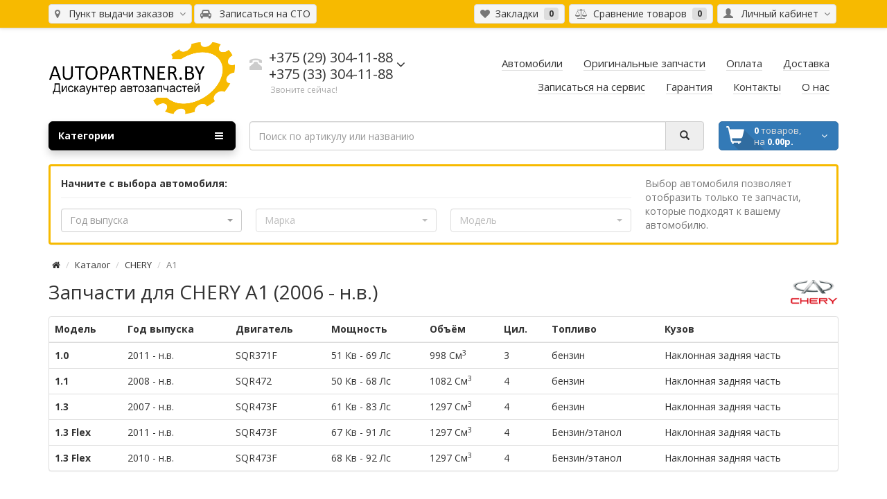

--- FILE ---
content_type: text/html; charset=utf-8
request_url: https://www.autopartner.by/autoparts/chery/a1
body_size: 13204
content:
<!DOCTYPE html>
<html dir="ltr" lang="ru">
<head>
<meta charset="UTF-8" />
<meta http-equiv="X-UA-Compatible" content="IE=edge">
<meta name="viewport" content="width=device-width, initial-scale=1">
<meta name="theme-color" content="#f5f5f5">
<title>Запчасти для CHERY A1 купить в Гомеле, выбор типа двигателя авто</title>
<base href="https://www.autopartner.by/" />
<meta name="description" content="Новые запчасти для CHERY A1 с доставкой в Гомеле" />
<meta name="keywords" content= "Запчасти для CHERY A1, купить автозапчасти CHERY A1" />
<meta property="og:title" content="Запчасти для CHERY A1 купить в Гомеле, выбор типа двигателя авто" />
<meta property="og:description" content="Новые запчасти для CHERY A1 с доставкой в Гомеле" />
<meta property="og:type" content="website" />
<meta property="og:url" content="https://www.autopartner.by/autoparts/chery/a1" />
<meta property="og:image" content="https://www.autopartner.by/image/catalog/photo/LOGO7.png" />
<meta property="og:site_name" content="Autopartner.by" />
<link href="https://www.autopartner.by/image/catalog/favicon.png" rel="icon" />
<!--css/js-->
<link href="catalog/view/theme/coloring/assets/bootstrap/css/bootstrap.min.css" rel="stylesheet" media="screen" />
<link href="catalog/view/theme/coloring/assets/bootstrap/css/bootstrap-checkbox.css" rel="stylesheet" media="screen" />
<link href="catalog/view/theme/coloring/assets/font-awesome-4.6.3/css/font-awesome.min.css" rel="stylesheet" >
<link href="catalog/view/theme/coloring/stylesheet/stylesheet_Yellow.css" rel="stylesheet">
<link href="catalog/view/javascript/scrollbar/mCustomScrollbar.css" type="text/css" rel="stylesheet" media="screen" />
<link href="catalog/view/theme/default/stylesheet/autoparts.css" type="text/css" rel="stylesheet" media="screen" />
<link href="catalog/view/javascript/bootstrap/css/bootstrap-select.css" type="text/css" rel="stylesheet" media="screen" />
<link href="catalog/view/theme/default/stylesheet/sdek.css" type="text/css" rel="stylesheet" media="screen" />
<script src="catalog/view/javascript/jquery/jquery-2.1.1.min.js" type="text/javascript"></script>
<script src="catalog/view/theme/coloring/assets/bootstrap/js/bootstrap.min.js" type="text/javascript"></script>
<script src="catalog/view/theme/coloring/assets/jquery.dotdotdot.min.js" type="text/javascript"></script>
<script src="catalog/view/javascript/widjet/widjet.js" id="ISDEKscript" type="text/javascript" charset="utf-8"></script>
<script src="catalog/view/javascript/scrollbar/mCustomScrollbar.min.js" type="text/javascript"></script>
<script src="catalog/view/javascript/jquery/jquery.history.js" type="text/javascript"></script>
<script src="catalog/view/javascript/autoparts/autoparts.js?v=1.0.24" type="text/javascript"></script>
<script src="catalog/view/javascript/bootstrap/js/bootstrap-select.js" type="text/javascript"></script>
<script src="catalog/view/javascript/autoparts/carsfilter.js" type="text/javascript"></script>
<script src="//api-maps.yandex.ru/2.1/?lang=ru_RU&ns=cdekymap" type="text/javascript"></script>
<script src="catalog/view/javascript/sdek.js" type="text/javascript"></script>
<script src="catalog/view/javascript/jquery/jquery.inputmask.bundle.min.js" type="text/javascript"></script>
<script src="catalog/view/theme/coloring/assets/common.js" type="text/javascript"></script>
<style type="text/css">
.stickers-box .s-special{background:#07db00;color:#ffffff}
.stickers-box .s-special:after{border-left-color: #07db00;}
	
</style>

  <style>
#top-links ul li sup {
    font-family: "Arial", "Helvetica", sans-serif;
    background-color: #e16e6e;
    -moz-box-shadow: inset 0 0 0 2px rgba(255, 255, 255, 0.35);
    -webkit-box-shadow: inset 0 0 0 2px rgba(255, 255, 255, 0.35);
    box-shadow: inset 0 0 0 2px rgba(255, 255, 255, 0.35);
    display: inline-block;
    min-width: 11px;
    height: 11px;
    line-height: 11px;
    margin-bottom: 5px;
    z-index: 2;
    font-weight: 700;
    color: #fff;
    font-size: 10px;
    text-shadow: 1px 1px 0px rgba(0, 0, 0, 0.196);
    padding: 1px;
    text-align: center;
    -webkit-border-radius: 50em;
    -moz-border-radius: 50em;
    -khtml-border-radius: 50em;
    border-radius: 50em;
}
</style>
			
</head>
<body class="autoparts-main ">

			<section class="calltoaction-section-3" id="slidebox">
				<div class="container">
					<div class="row contact_us">
						<div class="col-md-4 hidden-xs hidden-sm">  
															<img src="https://www.autopartner.by/image/catalog/photo/LOGO7.png" alt="Autopartner.by" class="img-responsive">
													</div>
						<div class="col-md-2 col-xs-12 col-sm-6 text-center"><span class="mts">+375 (33) 304-11-88</span></div>
						<div class="col-md-2 col-xs-12 col-sm-6 text-center hidden-xs"><span class="velcom">+375 (29) 304-11-88</span></div>
						<div class="col-md-2 text-center hidden-xs hidden-sm"><span class="skype">Autopartner.by</span></div>
						<div class="col-md-2 text-center hidden-xs hidden-sm"><span class="mail"><a href="mailto:epi24@yandex.ru" rel="nofollow">epi24@yandex.ru</a></span></div>
					</div>
				</div>
			</section>
<header>
	<div id="top">
		<div class="container text-center text-right-md" >
			<div class="pull-left">
				<div class="inline-block">
					<form action="https://www.autopartner.by/index.php?route=common/location/location" method="post" enctype="multipart/form-data" id="location">
  <div class="btn-group">
    <button class="btn dropdown-toggle" data-toggle="dropdown">
        <i class="fa fa-map-marker icon" ></i>
                    <span class="hidden-xs hidden-sm">&nbsp;&nbsp;Пункт выдачи заказов&nbsp;</span>&nbsp;<span class="fa fa fa-angle-down caretalt"></span>
            </button>
    <ul class="dropdown-menu">
                                    <li><a class="location-select" href="#" data-id="1">&nbsp;&nbsp;Гомель, ул. Б. Хмельницкого 59</a></li>
                                              <li><a class="location-select" href="#" data-id="2">&nbsp;&nbsp;Гомель, ул. Героев Подпольщиков 18 (павильон 10п)</a></li>
                                              <li><a class="location-select" href="#" data-id="3">&nbsp;&nbsp;Минск, ул. Петра Мстиславца 18</a></li>
                      </ul>
  </div>
  <input type="hidden" name="location_id" value="" />
  <input type="hidden" name="redirect" value="https://www.autopartner.by/index.php?route=autoparts/main" />
</form>
				</div>
				<div class="inline-block">
									</div>
				<div class="inline-block">
									</div>
                <div class="inline-block">
                    <button class="btn dropdown-toggle" type="button" onclick="showModal('index.php?route=autoparts/service', 'addService');">
                        <i class="fa fa-car icon"></i> &nbsp;
                        <span class="hidden-xs">Записаться на</span> СТО
                    </button>
                </div>
			</div>
			<div class="pull-right">
				<div class="btn-group">
					<button type="button" class="btn dropdown-toggle" data-toggle="dropdown">
						<i class="glyphicon glyphicon-user icon"></i>
												<span class="hidden-sm hidden-xs">&nbsp;&nbsp;Личный кабинет&nbsp;</span>
												<span class="fa fa fa-angle-down caretalt"></span>
					</button>	
					<ul class="dropdown-menu pull-right">
												<li>
							<form action="/login"  method="post" class="form">
								<div class="form-group required">  
																			<input type="text" name="email" placeholder="Email" class="form-control" />
										<input type="hidden" name="telephone" value="" />
																	</div>
								<div class="form-group required">
									<input type="password" name="password" placeholder="Пароль" class="form-control" />
								</div>								
								<button type="submit" class="btn btn-danger"><i class="fa fa-key"></i> Войти</button>
							</form>
						</li>
						<li class="divider"></li>
						<li><a href="https://www.autopartner.by/forgot-password"><i class="fa fa-info-circle fa-fw dropdown-menu-icon"></i>&nbsp;&nbsp;Забыли пароль?</a></li>
						<li><a href="https://www.autopartner.by/simpleregister"><i class="fa fa-pencil fa-fw dropdown-menu-icon"></i>&nbsp;&nbsp;Регистрация</a></li>
											</ul>
				</div>
			</div>
						<div class="btn-group">
				<a class="btn" href="https://www.autopartner.by/wishlist" id="wishlist-total"><i class="fa fa-heart icon"></i><span class="hidden-xs hidden-sm">&nbsp;&nbsp;Закладки&nbsp;</span>&nbsp;<span class="badge">0</span></a>
			</div>
			<div class="btn-group">
				<a class="btn" href="https://www.autopartner.by/compare-products" id="compare-total"><i class="fa fa-balance-scale icon"></i><span class="hidden-xs hidden-sm">&nbsp;&nbsp;Сравнение товаров&nbsp;</span>&nbsp;<span class="badge">0</span></a>
			</div>
		</div>
	</div>
	<div class="container">
		<div class="row logo-line">
			<div class="col-sm-12 col-md-3">
				<div id="logo">
																		<a href="https://www.autopartner.by/"><img src="https://www.autopartner.by/image/catalog/photo/LOGO7.png" title="Autopartner.by" alt="Autopartner.by" class="img-responsive" /></a>
															</div>
			</div>
			<div class="col-sm-12 col-md-3 text-center text-left-md">
								<div id="phone">
					<div class="phone">
						<span data-toggle="dropdown"  class="main-phone">
							<i class="glyphicon glyphicon-phone-alt icon"></i>&nbsp;
							<span>
																<span class="two-small-phones">
									+375 (29) 304-11-88<br>
									+375 (33) 304-11-88								</span>
															</span>
														<span class="fa fa fa-angle-down caretalt"></span>
													</span>
												<ul class="dropdown-menu allcontacts">
															<li><a class="btn-callback" onclick="callback();"><i class="fa fa-share"></i>&nbsp;&nbsp;Обратный звонок</a></li>
																					<li class="divider"></li>
																																			<li>
								<div class="schedule">
									<i class="fa fa-clock-o fu"></i>&nbsp;
									с 9:00 до 18:00								</div>
							</li>
							<li class="divider"></li>
														<li>
																
															</li>
														
						</ul>
											</div>
											<br>
						<span class="hint">Звоните сейчас!</span>
									</div>
							</div>
			<div class="col-sm-12 col-md-6 text-center text-right-md">
				<div id="header-menu">
												<a class="btn" href="https://cars.autopartner.by"><span>Автомобили</span></a>
								<a class="btn" href="/laximo"><span>Оригинальные запчасти</span></a>
								<a class="btn" href="/oplata"><span>Оплата</span></a>
								<a class="btn" href="/delivery"><span>Доставка</span></a>
								<a class="btn" href="javascript:showModal('index.php?route=autoparts/service', 'addService')"><span>Записаться на сервис</span></a>
								<a class="btn" href="/garantija"><span>Гарантия</span></a>
								<a class="btn" href="/contact-us"><span>Контакты</span></a>
								<a class="btn" href="/about_us"><span>О нас</span></a>
												</div>
			</div>
		</div>

              
	</div>
	<div class="container">
		<div class="row menu-line">
			<div class="col-sm-12 col-md-7 col-md-push-3 search-box">
            	            <link rel="stylesheet" type="text/css" href="catalog/view/theme/default/stylesheet/live_search.css" />
				<script type="text/javascript">
					var live_search = {selector: '#search', text_no_matches: 'Нет товаров, которые соответствуют критериям поиска.', height: '60px', delay: 1000};
					var timer;
					$(document).ready(function() {
						var html = '<div id="live-search"><ul></ul><div class="result-text"></div></div>';
						$(live_search.selector).after(html);
						$('#search input[name=\'search\']').autocomplete({
							source: function(request, response) {
								if ($(live_search.selector + ' input[type=\'text\']').val() == '') {
								 $('#live-search').css('display','none');
								}
								else{
								 var html = '';
								 html += '<li style="text-align:center;height:10px;">';
								 html += '<img class="loading" src="catalog/view/theme/default/image/loading.gif" />';
								 html += '</li>';
								 $('#live-search ul').html(html);
								 $('#live-search').css('display','block');
								}
								var filter_name = $(live_search.selector + ' input[type=\'text\']').val();

								clearTimeout(timer);
								timer = setTimeout(function(){
								  if (filter_name.length>0){
									  $.ajax({
										  url: 'index.php?route=product/live_search&filter_name=' +  filter_name,
										  dataType: 'json',
										  beforeSend: function() {
											  if(filter_name.length < 3) return false;
										  },
										  success: function(result) {
											  var products = result.products;
											  $('#live-search ul li').remove();
											  $('.result-text').html('');
											  if (!$.isEmptyObject(products)) {
												  var show_price = 1;
												  var show_description = 1;
												  $('.result-text').html('<span class="">Всего найдено товаров (' + result.total + ')</span>');
												  $.each(products, function(index,product) {
													  var html = '';													
													  html += '<li><a href="' + product.url + '" title="' + product.name + '">';
													  html += '<div class="product-image"><img alt="' + product.name + '" src="' + product.image + '"></div>';
													  html += '<div class="product-name">' + product.name + '<p>' + product.extra_info + '</p></div>';
													  if(show_price){
														  html += '<div class="product-price"><span class="price">' + product.price + '</span></div>';
													  }
													  html += '</a></li>';
													  $('#live-search ul').append(html);
												  });												
												  $('#live-search ul li').css('height',live_search.height);
												  $('#live-search').css('display','block');
											  } else {
												  $('#live-search').css('display','none');
											  }											
											  return false;
										  }
									  });
								  }	
								}, live_search.delay);
							},
							select: function(product) {
								$('input[name=\'search\']').val(product.name);
							},							
						});

						$(document).bind("mouseup touchend", function(e){
							var container = $('#live-search');
							if (!container.is(e.target) && container.has(e.target).length === 0) container.hide();
						});
					});
				</script>
			            
<div id="search" class="input-group">	
	<input type="text" name="search" value="" placeholder="Поиск по артикулу или названию" class="form-control" />
	<div class="input-group-btn">
		<button type="button" class="btn" id="search-button">
			<i class="glyphicon glyphicon-search"></i>
		</button>
	</div>
</div>

</div>
			<div class="col-sm-6 col-sm-push-6 col-md-2 col-md-push-3 cart-box"><div id="cart" class="btn-group btn-block">
   <button type="button"  data-toggle="modal" data-target="#modal-cart" data-loading-text="Загрузка..." class="btn btn-primary btn-block dropdown-toggle">
		<i class="fa fa-angle-down"></i>
		<span id="cart-total"><span class="products"><b>0</b> товаров, </span><span class="prices">на <b>0.00р.</b></span></span>
	</button>
	<div id="modal-cart" class="modal fade">
	  <div class="modal-dialog">
	    <div class="modal-content">
	      <div class="modal-header">
	        <button type="button" class="close" data-dismiss="modal">&times;</button>
	        <h4 class="modal-title">
	          <span class="fa fa-shopping-basket fa-fw"></span>&nbsp;&nbsp;Корзина покупок	        </h4>
	      </div>
	      <div class="modal-body">
										<div class="text-center" style="padding: 30px 0">Ваша корзина пуста!</div>
					<div class="cartMask white"><div><div><i class="fa fa-circle-o-notch fa-spin fa-2x fa-fw"></i></div></div></div>
										
	      </div>
	      <div class="modal-footer">
	        <div class="row">
	          <div class="col-sm-4 btn-col-1">
	            <a class="btn btn-default btn-block" data-dismiss="modal">Продолжить покупки</a>
	          </div>
	          <div class="col-sm-4 btn-col-2">
							  </div>
	          <div class="col-sm-4 btn-col-3">
				<a href="https://www.autopartner.by/simplecheckout" class="btn btn-block btn-danger">Оформить заказ</a>
			  </div>
	        </div>
	      </div>
	    </div>
	  </div>
	</div>

</div>
<script>
	$(document).ready(function () {
		$('body').append($('#modal-cart'));
	});
	$('#modal-cart').on('hidden.bs.modal', function (e) {
		$(this).find('.alert').remove();
	})
</script></div>
			<div class="col-sm-6 col-sm-pull-6 col-md-3 col-md-pull-9 menu-box">
								<nav id="menu" class="btn-group btn-block">
				
					<button type="button" class="btn btn-menu btn-block dropdown-toggle"  data-toggle="dropdown" >
						<i class="fa fa-bars"></i>
						Категории					</button>
					<ul id="menu-list" class="dropdown-menu">
																								<li>
							<a href="/autoparts">
																								<span class="">Каталог запчастей</span>
							</a>
						</li>
																								<li>
							<a href="/laximo">
																								<span class="">Оригинальный каталог</span>
							</a>
						</li>
																								<li>
							<a href="/zapros-po-vin">
																								<span class="">Запрос по VIN</span>
							</a>
						</li>
																								<li>
							<a href="/avtozapchasti-bu">
																								<span class="">Автозапчасти Б/У</span>
							</a>
						</li>
																							
																		<li class="">
							<span class="toggle-child">
								<i class="fa fa-plus plus"></i>
								<i class="fa fa-minus minus"></i>
							</span>
							<a class="with-child">
								<i class="fa fa-angle-right arrow"></i>								
								
																								
								
								Масла, смазки и жидкости								<span class="mobilink hidden-lg hidden-md" onclick="location.href='https://www.autopartner.by/masla-zhidkosti'" ></span>
							</a>
																																													<div class="child-box box-col-1">
								<div class="row">
																								<div class="col-md-12">
									<div class="child-box-cell">
										<div class="h5">
																				<a href="https://www.autopartner.by/masla-zhidkosti/elektrolit" class="">
										
																														
										<span class="livel-down hidden-md hidden-lg">&#8627;</span>Электролит</a></div>
																			</div>
								</div>
																																		<div class="col-md-12">
									<div class="child-box-cell">
										<div class="h5">
																				<span class="toggle-child2">
											<i class="fa fa-plus plus"></i>
											<i class="fa fa-minus minus"></i>
										</span>
																				<a href="https://www.autopartner.by/masla-zhidkosti/motornoe-maslo" class="">
										
																														
										<span class="livel-down hidden-md hidden-lg">&#8627;</span>Моторное масло</a></div>
																			</div>
								</div>
																																		<div class="col-md-12">
									<div class="child-box-cell">
										<div class="h5">
																				<a href="https://www.autopartner.by/masla-zhidkosti/transmissionnye-masla" class="">
										
																														
										<span class="livel-down hidden-md hidden-lg">&#8627;</span>Трансмиссионные масла</a></div>
																			</div>
								</div>
																																		<div class="col-md-12">
									<div class="child-box-cell">
										<div class="h5">
																				<a href="https://www.autopartner.by/masla-zhidkosti/antifrizy" class="">
										
																														
										<span class="livel-down hidden-md hidden-lg">&#8627;</span>Антифризы</a></div>
																			</div>
								</div>
																																		<div class="col-md-12">
									<div class="child-box-cell">
										<div class="h5">
																				<a href="https://www.autopartner.by/masla-zhidkosti/tormoznye-zhidkosti" class="">
										
																														
										<span class="livel-down hidden-md hidden-lg">&#8627;</span>Тормозные жидкости</a></div>
																			</div>
								</div>
																																		<div class="col-md-12">
									<div class="child-box-cell">
										<div class="h5">
																				<a href="https://www.autopartner.by/masla-zhidkosti/zhidkij-kljuch" class="">
										
																														
										<span class="livel-down hidden-md hidden-lg">&#8627;</span>Жидкий ключ</a></div>
																			</div>
								</div>
																																		<div class="col-md-12">
									<div class="child-box-cell">
										<div class="h5">
																				<a href="https://www.autopartner.by/masla-zhidkosti/smazki" class="">
										
																														
										<span class="livel-down hidden-md hidden-lg">&#8627;</span>Смазки</a></div>
																			</div>
								</div>
																																		<div class="col-md-12">
									<div class="child-box-cell">
										<div class="h5">
																				<a href="https://www.autopartner.by/masla-zhidkosti/masla-dlya-2-i-4-taktnyh" class="">
										
																														
										<span class="livel-down hidden-md hidden-lg">&#8627;</span>Масла для 2- и 4-тактных двигателей</a></div>
																			</div>
								</div>
																																		<div class="col-md-12">
									<div class="child-box-cell">
										<div class="h5">
																				<a href="https://www.autopartner.by/masla-zhidkosti/voda-distillirovannaja" class="">
										
																														
										<span class="livel-down hidden-md hidden-lg">&#8627;</span>Вода дистиллированная</a></div>
																			</div>
								</div>
																																		<div class="col-md-12">
									<div class="child-box-cell">
										<div class="h5">
																				<a href="https://www.autopartner.by/masla-zhidkosti/komplekty-dlja-zameny-masla-akkp" class="">
										
																														
										<span class="livel-down hidden-md hidden-lg">&#8627;</span>Комплекты для замены масла АКПП</a></div>
																			</div>
								</div>
																																		<div class="col-md-12">
									<div class="child-box-cell">
										<div class="h5">
																				<a href="https://www.autopartner.by/masla-zhidkosti/tormoznye-i-gidravlicheskie-zhidkosti" class="">
										
																														
										<span class="livel-down hidden-md hidden-lg">&#8627;</span>Гидравлические жидкости</a></div>
																			</div>
								</div>
																																		<div class="col-md-12">
									<div class="child-box-cell">
										<div class="h5">
																				<a href="https://www.autopartner.by/masla-zhidkosti/industrialnye-masla" class="">
										
																														
										<span class="livel-down hidden-md hidden-lg">&#8627;</span>Индустриальные масла</a></div>
																			</div>
								</div>
																																		</div>
								<div class="see-all-categories hidden-xs hidden-sm">
									<a href="https://www.autopartner.by/masla-zhidkosti">Смотреть Все&nbsp;Масла, смазки и жидкости</a>
								</div>
							</div>
						</li>
																								<li class="">
							<span class="toggle-child">
								<i class="fa fa-plus plus"></i>
								<i class="fa fa-minus minus"></i>
							</span>
							<a class="with-child">
								<i class="fa fa-angle-right arrow"></i>								
								
																								
								
								Автохимия и присадки								<span class="mobilink hidden-lg hidden-md" onclick="location.href='https://www.autopartner.by/avtohimiya'" ></span>
							</a>
																																													<div class="child-box box-col-1">
								<div class="row">
																								<div class="col-md-12">
									<div class="child-box-cell">
										<div class="h5">
																				<a href="https://www.autopartner.by/avtohimiya/sredstva-lichnoj-gigieny" class="">
										
																														
										<span class="livel-down hidden-md hidden-lg">&#8627;</span>Средства личной гигиены</a></div>
																			</div>
								</div>
																																		<div class="col-md-12">
									<div class="child-box-cell">
										<div class="h5">
																				<a href="https://www.autopartner.by/avtohimiya/avtohimiya-1" class="">
										
																														
										<span class="livel-down hidden-md hidden-lg">&#8627;</span>Автокосметика</a></div>
																			</div>
								</div>
																																		<div class="col-md-12">
									<div class="child-box-cell">
										<div class="h5">
																				<a href="https://www.autopartner.by/avtohimiya/avtoximija" class="">
										
																														
										<span class="livel-down hidden-md hidden-lg">&#8627;</span>Автохимия</a></div>
																			</div>
								</div>
																																		<div class="col-md-12">
									<div class="child-box-cell">
										<div class="h5">
																				<a href="https://www.autopartner.by/avtohimiya/prisadki-v-masla" class="">
										
																														
										<span class="livel-down hidden-md hidden-lg">&#8627;</span>Присадки</a></div>
																			</div>
								</div>
																																		<div class="col-md-12">
									<div class="child-box-cell">
										<div class="h5">
																				<a href="https://www.autopartner.by/avtohimiya/klej" class="">
										
																														
										<span class="livel-down hidden-md hidden-lg">&#8627;</span> Клеящие материалы</a></div>
																			</div>
								</div>
																																		<div class="col-md-12">
									<div class="child-box-cell">
										<div class="h5">
																				<a href="https://www.autopartner.by/avtohimiya/germetik-auto" class="">
										
																														
										<span class="livel-down hidden-md hidden-lg">&#8627;</span>Герметик автомобильный</a></div>
																			</div>
								</div>
																																		<div class="col-md-12">
									<div class="child-box-cell">
										<div class="h5">
																				<a href="https://www.autopartner.by/avtohimiya/stekloomyvatel" class="">
										
																														
										<span class="livel-down hidden-md hidden-lg">&#8627;</span>Стеклоомыватель</a></div>
																			</div>
								</div>
																																		<div class="col-md-12">
									<div class="child-box-cell">
										<div class="h5">
																				<a href="https://www.autopartner.by/avtohimiya/emali-i-kraski-aerozolnye" class="">
										
																														
										<span class="livel-down hidden-md hidden-lg">&#8627;</span>Эмали и краски аэрозольные</a></div>
																			</div>
								</div>
																																		<div class="col-md-12">
									<div class="child-box-cell">
										<div class="h5">
																				<a href="https://www.autopartner.by/avtohimiya/salfetki-mikrofibry" class="">
										
																														
										<span class="livel-down hidden-md hidden-lg">&#8627;</span>Салфетки, микрофибры</a></div>
																			</div>
								</div>
																																		<div class="col-md-12">
									<div class="child-box-cell">
										<div class="h5">
																				<a href="https://www.autopartner.by/avtohimiya/shpatlevki-avtomobilnye" class="">
										
																														
										<span class="livel-down hidden-md hidden-lg">&#8627;</span>Материалы для кузовного ремонта</a></div>
																			</div>
								</div>
																																		<div class="col-md-12">
									<div class="child-box-cell">
										<div class="h5">
																				<a href="https://www.autopartner.by/avtohimiya/poliroli" class="">
										
																														
										<span class="livel-down hidden-md hidden-lg">&#8627;</span>Полироли</a></div>
																			</div>
								</div>
																																		<div class="col-md-12">
									<div class="child-box-cell">
										<div class="h5">
																				<a href="https://www.autopartner.by/avtohimiya/aromatizatory" class="">
										
																														
										<span class="livel-down hidden-md hidden-lg">&#8627;</span>Ароматизаторы</a></div>
																			</div>
								</div>
																																		<div class="col-md-12">
									<div class="child-box-cell">
										<div class="h5">
																				<a href="https://www.autopartner.by/avtohimiya/promyvka-maslosistemy-dvs" class="">
										
																														
										<span class="livel-down hidden-md hidden-lg">&#8627;</span>Промывка маслосистемы ДВС</a></div>
																			</div>
								</div>
																																		</div>
								<div class="see-all-categories hidden-xs hidden-sm">
									<a href="https://www.autopartner.by/avtohimiya">Смотреть Все&nbsp;Автохимия и присадки</a>
								</div>
							</div>
						</li>
																								<li class="">
							<span class="toggle-child">
								<i class="fa fa-plus plus"></i>
								<i class="fa fa-minus minus"></i>
							</span>
							<a class="with-child">
								<i class="fa fa-angle-right arrow"></i>								
								
																								
								
								Автосвет								<span class="mobilink hidden-lg hidden-md" onclick="location.href='https://www.autopartner.by/avtosvet'" ></span>
							</a>
																																													<div class="child-box box-col-1">
								<div class="row">
																								<div class="col-md-12">
									<div class="child-box-cell">
										<div class="h5">
																				<a href="https://www.autopartner.by/avtosvet/katalog-lamp" class="">
										
																														
										<span class="livel-down hidden-md hidden-lg">&#8627;</span>Каталог ламп</a></div>
																			</div>
								</div>
																																		<div class="col-md-12">
									<div class="child-box-cell">
										<div class="h5">
																				<a href="https://www.autopartner.by/avtosvet/galogennye-lampy-i-lampy-nakalivanija-osnovnogo-sveta" class="">
										
																														
										<span class="livel-down hidden-md hidden-lg">&#8627;</span>Галогенные лампы и лампы накаливания основного света</a></div>
																			</div>
								</div>
																																		</div>
								<div class="see-all-categories hidden-xs hidden-sm">
									<a href="https://www.autopartner.by/avtosvet">Смотреть Все&nbsp;Автосвет</a>
								</div>
							</div>
						</li>
																								<li class="">
							<span class="toggle-child">
								<i class="fa fa-plus plus"></i>
								<i class="fa fa-minus minus"></i>
							</span>
							<a class="with-child">
								<i class="fa fa-angle-right arrow"></i>								
								
																								
								
								Шины и диски								<span class="mobilink hidden-lg hidden-md" onclick="location.href='https://www.autopartner.by/shiny'" ></span>
							</a>
																																													<div class="child-box box-col-1">
								<div class="row">
																								<div class="col-md-12">
									<div class="child-box-cell">
										<div class="h5">
																				<a href="https://www.autopartner.by/shiny/ventili-kolpachki-zolotniki" class="">
										
																														
										<span class="livel-down hidden-md hidden-lg">&#8627;</span>Вентили и колпачки</a></div>
																			</div>
								</div>
																																		<div class="col-md-12">
									<div class="child-box-cell">
										<div class="h5">
																				<a href="https://www.autopartner.by/shiny/shiny2" class="">
										
																														
										<span class="livel-down hidden-md hidden-lg">&#8627;</span>Шины</a></div>
																			</div>
								</div>
																																		<div class="col-md-12">
									<div class="child-box-cell">
										<div class="h5">
																				<a href="https://www.autopartner.by/shiny/kolpaki-kolesnye" class="">
										
																														
										<span class="livel-down hidden-md hidden-lg">&#8627;</span>Колпаки колесные</a></div>
																			</div>
								</div>
																																		</div>
								<div class="see-all-categories hidden-xs hidden-sm">
									<a href="https://www.autopartner.by/shiny">Смотреть Все&nbsp;Шины и диски</a>
								</div>
							</div>
						</li>
																								<li><a href="https://www.autopartner.by/akkumulyatory">

																		
						Аккумуляторы</a></li>
																								<li class="">
							<span class="toggle-child">
								<i class="fa fa-plus plus"></i>
								<i class="fa fa-minus minus"></i>
							</span>
							<a class="with-child">
								<i class="fa fa-angle-right arrow"></i>								
								
																								
								
								Инструмент и оборудование								<span class="mobilink hidden-lg hidden-md" onclick="location.href='https://www.autopartner.by/instrument'" ></span>
							</a>
																																													<div class="child-box box-col-1">
								<div class="row">
																								<div class="col-md-12">
									<div class="child-box-cell">
										<div class="h5">
																				<span class="toggle-child2">
											<i class="fa fa-plus plus"></i>
											<i class="fa fa-minus minus"></i>
										</span>
																				<a href="https://www.autopartner.by/instrument/ruchnoj-instrument-i-osnastka" class="">
										
																														
										<span class="livel-down hidden-md hidden-lg">&#8627;</span>Ручной инструмент и оснастка</a></div>
																			</div>
								</div>
																																		<div class="col-md-12">
									<div class="child-box-cell">
										<div class="h5">
																				<span class="toggle-child2">
											<i class="fa fa-plus plus"></i>
											<i class="fa fa-minus minus"></i>
										</span>
																				<a href="https://www.autopartner.by/instrument/spetsialnyj-instrument" class="">
										
																														
										<span class="livel-down hidden-md hidden-lg">&#8627;</span>Специальный инструмент</a></div>
																			</div>
								</div>
																																		<div class="col-md-12">
									<div class="child-box-cell">
										<div class="h5">
																				<span class="toggle-child2">
											<i class="fa fa-plus plus"></i>
											<i class="fa fa-minus minus"></i>
										</span>
																				<a href="https://www.autopartner.by/instrument/oborudovanie-dlja-sto." class="">
										
																														
										<span class="livel-down hidden-md hidden-lg">&#8627;</span>Оборудование для СТО</a></div>
																			</div>
								</div>
																																		<div class="col-md-12">
									<div class="child-box-cell">
										<div class="h5">
																				<span class="toggle-child2">
											<i class="fa fa-plus plus"></i>
											<i class="fa fa-minus minus"></i>
										</span>
																				<a href="https://www.autopartner.by/instrument/izmeritelnyj-instrument" class="">
										
																														
										<span class="livel-down hidden-md hidden-lg">&#8627;</span>Измерительный инструмент</a></div>
																			</div>
								</div>
																																		<div class="col-md-12">
									<div class="child-box-cell">
										<div class="h5">
																				<span class="toggle-child2">
											<i class="fa fa-plus plus"></i>
											<i class="fa fa-minus minus"></i>
										</span>
																				<a href="https://www.autopartner.by/instrument/svarochnoe-oborudovanie-i-materialy" class="">
										
																														
										<span class="livel-down hidden-md hidden-lg">&#8627;</span>Сварочное оборудование и материалы</a></div>
																			</div>
								</div>
																																		<div class="col-md-12">
									<div class="child-box-cell">
										<div class="h5">
																				<a href="https://www.autopartner.by/instrument/gorelki-gazovye" class="">
										
																														
										<span class="livel-down hidden-md hidden-lg">&#8627;</span>Газовые горелки</a></div>
																			</div>
								</div>
																																		<div class="col-md-12">
									<div class="child-box-cell">
										<div class="h5">
																				<a href="https://www.autopartner.by/instrument/pajalnye-lampy" class="">
										
																														
										<span class="livel-down hidden-md hidden-lg">&#8627;</span>Паяльные лампы</a></div>
																			</div>
								</div>
																																		<div class="col-md-12">
									<div class="child-box-cell">
										<div class="h5">
																				<span class="toggle-child2">
											<i class="fa fa-plus plus"></i>
											<i class="fa fa-minus minus"></i>
										</span>
																				<a href="https://www.autopartner.by/instrument/pnevmoinstrument" class="">
										
																														
										<span class="livel-down hidden-md hidden-lg">&#8627;</span>Пневмоинструмент</a></div>
																			</div>
								</div>
																																		<div class="col-md-12">
									<div class="child-box-cell">
										<div class="h5">
																				<span class="toggle-child2">
											<i class="fa fa-plus plus"></i>
											<i class="fa fa-minus minus"></i>
										</span>
																				<a href="https://www.autopartner.by/instrument/elektroinstrument" class="">
										
																														
										<span class="livel-down hidden-md hidden-lg">&#8627;</span>Электроинструмент</a></div>
																			</div>
								</div>
																																		<div class="col-md-12">
									<div class="child-box-cell">
										<div class="h5">
																				<span class="toggle-child2">
											<i class="fa fa-plus plus"></i>
											<i class="fa fa-minus minus"></i>
										</span>
																				<a href="https://www.autopartner.by/instrument/shinomontazhnoe-oborudovanie-i-materialy" class="">
										
																														
										<span class="livel-down hidden-md hidden-lg">&#8627;</span>Шиномонтажное оборудование и материалы</a></div>
																			</div>
								</div>
																																		<div class="col-md-12">
									<div class="child-box-cell">
										<div class="h5">
																				<span class="toggle-child2">
											<i class="fa fa-plus plus"></i>
											<i class="fa fa-minus minus"></i>
										</span>
																				<a href="https://www.autopartner.by/instrument/xranenie-instrumenta-i-mebel" class="">
										
																														
										<span class="livel-down hidden-md hidden-lg">&#8627;</span>Хранение инструмента и мебель</a></div>
																			</div>
								</div>
																																		<div class="col-md-12">
									<div class="child-box-cell">
										<div class="h5">
																				<span class="toggle-child2">
											<i class="fa fa-plus plus"></i>
											<i class="fa fa-minus minus"></i>
										</span>
																				<a href="https://www.autopartner.by/instrument/podjemnoe-oborudovanie" class="">
										
																														
										<span class="livel-down hidden-md hidden-lg">&#8627;</span>Подъемное оборудование</a></div>
																			</div>
								</div>
																																		</div>
								<div class="see-all-categories hidden-xs hidden-sm">
									<a href="https://www.autopartner.by/instrument">Смотреть Все&nbsp;Инструмент и оборудование</a>
								</div>
							</div>
						</li>
																								<li class="">
							<span class="toggle-child">
								<i class="fa fa-plus plus"></i>
								<i class="fa fa-minus minus"></i>
							</span>
							<a class="with-child">
								<i class="fa fa-angle-right arrow"></i>								
								
																								
								
								Крепеж								<span class="mobilink hidden-lg hidden-md" onclick="location.href='https://www.autopartner.by/avtokrepezh-klipsy-pistony'" ></span>
							</a>
																																													<div class="child-box box-col-1">
								<div class="row">
																								<div class="col-md-12">
									<div class="child-box-cell">
										<div class="h5">
																				<a href="https://www.autopartner.by/avtokrepezh-klipsy-pistony/ankernyj-krepezh" class="">
										
																														
										<span class="livel-down hidden-md hidden-lg">&#8627;</span>Анкерный крепеж</a></div>
																			</div>
								</div>
																																		<div class="col-md-12">
									<div class="child-box-cell">
										<div class="h5">
																				<a href="https://www.autopartner.by/avtokrepezh-klipsy-pistony/izolirujuschie-lenty" class="">
										
																														
										<span class="livel-down hidden-md hidden-lg">&#8627;</span>Изолирующие ленты</a></div>
																			</div>
								</div>
																																		<div class="col-md-12">
									<div class="child-box-cell">
										<div class="h5">
																				<a href="https://www.autopartner.by/avtokrepezh-klipsy-pistony/vygodnaja-tsena-dostavka-po-gomelju-autopartner-by" class="">
										
																														
										<span class="livel-down hidden-md hidden-lg">&#8627;</span>Клипсы, пистоны</a></div>
																			</div>
								</div>
																																		<div class="col-md-12">
									<div class="child-box-cell">
										<div class="h5">
																				<a href="https://www.autopartner.by/avtokrepezh-klipsy-pistony/homuti" class="">
										
																														
										<span class="livel-down hidden-md hidden-lg">&#8627;</span>Хомуты и стяжки</a></div>
																			</div>
								</div>
																																		</div>
								<div class="see-all-categories hidden-xs hidden-sm">
									<a href="https://www.autopartner.by/avtokrepezh-klipsy-pistony">Смотреть Все&nbsp;Крепеж</a>
								</div>
							</div>
						</li>
																								<li class="">
							<span class="toggle-child">
								<i class="fa fa-plus plus"></i>
								<i class="fa fa-minus minus"></i>
							</span>
							<a class="with-child">
								<i class="fa fa-angle-right arrow"></i>								
								
																								
								
								Автоаксессуары и принадлежности								<span class="mobilink hidden-lg hidden-md" onclick="location.href='https://www.autopartner.by/avtoaksessuary-i-prinadlezhnosti'" ></span>
							</a>
																																													<div class="child-box box-col-3">
								<div class="row">
																								<div class="col-md-4">
									<div class="child-box-cell">
										<div class="h5">
																				<a href="https://www.autopartner.by/avtoaksessuary-i-prinadlezhnosti/avtokresla-detskie-uderzhivajuschie-ustrjstva" class="">
										
																														
										<span class="livel-down hidden-md hidden-lg">&#8627;</span>Автокресла детские, удерживающие устройства</a></div>
																			</div>
								</div>
																																		<div class="col-md-4">
									<div class="child-box-cell">
										<div class="h5">
																				<a href="https://www.autopartner.by/avtoaksessuary-i-prinadlezhnosti/avtomobilnye-stoliki" class="">
										
																														
										<span class="livel-down hidden-md hidden-lg">&#8627;</span>Автомобильные столики</a></div>
																			</div>
								</div>
																																		<div class="col-md-4">
									<div class="child-box-cell">
										<div class="h5">
																				<a href="https://www.autopartner.by/avtoaksessuary-i-prinadlezhnosti/aksessuary-dlja-salona" class="">
										
																														
										<span class="livel-down hidden-md hidden-lg">&#8627;</span>Аксессуары для салона</a></div>
																			</div>
								</div>
																											<div class="clearfix visible-md visible-lg"></div>
																																		<div class="col-md-4">
									<div class="child-box-cell">
										<div class="h5">
																				<a href="https://www.autopartner.by/avtoaksessuary-i-prinadlezhnosti/veshalki-avtomobilnye" class="">
										
																														
										<span class="livel-down hidden-md hidden-lg">&#8627;</span>Вешалки автомобильные</a></div>
																			</div>
								</div>
																																		<div class="col-md-4">
									<div class="child-box-cell">
										<div class="h5">
																				<a href="https://www.autopartner.by/avtoaksessuary-i-prinadlezhnosti/voronki" class="">
										
																														
										<span class="livel-down hidden-md hidden-lg">&#8627;</span>Воронки для топлива</a></div>
																			</div>
								</div>
																																		<div class="col-md-4">
									<div class="child-box-cell">
										<div class="h5">
																				<a href="https://www.autopartner.by/avtoaksessuary-i-prinadlezhnosti/derzhateli-v-salon-avtomobilja" class="">
										
																														
										<span class="livel-down hidden-md hidden-lg">&#8627;</span>Держатели в салон автомобиля</a></div>
																			</div>
								</div>
																											<div class="clearfix visible-md visible-lg"></div>
																																		<div class="col-md-4">
									<div class="child-box-cell">
										<div class="h5">
																				<a href="https://www.autopartner.by/avtoaksessuary-i-prinadlezhnosti/znaki-samoklejaschiesja" class="">
										
																														
										<span class="livel-down hidden-md hidden-lg">&#8627;</span>Знаки самоклеящиеся</a></div>
																			</div>
								</div>
																																		<div class="col-md-4">
									<div class="child-box-cell">
										<div class="h5">
																				<a href="https://www.autopartner.by/avtoaksessuary-i-prinadlezhnosti/kanistry" class="">
										
																														
										<span class="livel-down hidden-md hidden-lg">&#8627;</span>Канистры</a></div>
																			</div>
								</div>
																																		<div class="col-md-4">
									<div class="child-box-cell">
										<div class="h5">
																				<a href="https://www.autopartner.by/avtoaksessuary-i-prinadlezhnosti/kovriki_panel" class="">
										
																														
										<span class="livel-down hidden-md hidden-lg">&#8627;</span>Коврики на панель</a></div>
																			</div>
								</div>
																											<div class="clearfix visible-md visible-lg"></div>
																																		<div class="col-md-4">
									<div class="child-box-cell">
										<div class="h5">
																				<a href="https://www.autopartner.by/avtoaksessuary-i-prinadlezhnosti/kryshki-dlja-benzobaka" class="">
										
																														
										<span class="livel-down hidden-md hidden-lg">&#8627;</span>Крышки для бензобака</a></div>
																			</div>
								</div>
																																		<div class="col-md-4">
									<div class="child-box-cell">
										<div class="h5">
																				<a href="https://www.autopartner.by/avtoaksessuary-i-prinadlezhnosti/nabory" class="">
										
																														
										<span class="livel-down hidden-md hidden-lg">&#8627;</span>Наборы</a></div>
																			</div>
								</div>
																																		<div class="col-md-4">
									<div class="child-box-cell">
										<div class="h5">
																				<a href="https://www.autopartner.by/avtoaksessuary-i-prinadlezhnosti/avtoaksessuary-i-prinadlezhnosti-nasosi" class="">
										
																														
										<span class="livel-down hidden-md hidden-lg">&#8627;</span>Насосы и компрессоры</a></div>
																			</div>
								</div>
																											<div class="clearfix visible-md visible-lg"></div>
																																		<div class="col-md-4">
									<div class="child-box-cell">
										<div class="h5">
																				<a href="https://www.autopartner.by/avtoaksessuary-i-prinadlezhnosti/nozhi" class="">
										
																														
										<span class="livel-down hidden-md hidden-lg">&#8627;</span>Ножи</a></div>
																			</div>
								</div>
																																		<div class="col-md-4">
									<div class="child-box-cell">
										<div class="h5">
																				<a href="https://www.autopartner.by/avtoaksessuary-i-prinadlezhnosti/ognetushiteli-znaki-i-aptechki" class="">
										
																														
										<span class="livel-down hidden-md hidden-lg">&#8627;</span>Огнетушители, знаки и аптечки</a></div>
																			</div>
								</div>
																																		<div class="col-md-4">
									<div class="child-box-cell">
										<div class="h5">
																				<a href="https://www.autopartner.by/avtoaksessuary-i-prinadlezhnosti/organajzery-avtomobilnye" class="">
										
																														
										<span class="livel-down hidden-md hidden-lg">&#8627;</span>Органайзеры автомобильные</a></div>
																			</div>
								</div>
																											<div class="clearfix visible-md visible-lg"></div>
																																		<div class="col-md-4">
									<div class="child-box-cell">
										<div class="h5">
																				<a href="https://www.autopartner.by/avtoaksessuary-i-prinadlezhnosti/osvetitelnoe-oborudovanie" class="">
										
																														
										<span class="livel-down hidden-md hidden-lg">&#8627;</span>Осветительное оборудование</a></div>
																			</div>
								</div>
																																		<div class="col-md-4">
									<div class="child-box-cell">
										<div class="h5">
																				<a href="https://www.autopartner.by/avtoaksessuary-i-prinadlezhnosti/perchatki" class="">
										
																														
										<span class="livel-down hidden-md hidden-lg">&#8627;</span>Перчатки</a></div>
																			</div>
								</div>
																																		<div class="col-md-4">
									<div class="child-box-cell">
										<div class="h5">
																				<a href="https://www.autopartner.by/avtoaksessuary-i-prinadlezhnosti/predoxraniteli" class="">
										
																														
										<span class="livel-down hidden-md hidden-lg">&#8627;</span>Предохранители</a></div>
																			</div>
								</div>
																											<div class="clearfix visible-md visible-lg"></div>
																																		<div class="col-md-4">
									<div class="child-box-cell">
										<div class="h5">
																				<a href="https://www.autopartner.by/avtoaksessuary-i-prinadlezhnosti/provoda-starternye" class="">
										
																														
										<span class="livel-down hidden-md hidden-lg">&#8627;</span>Провода стартерные</a></div>
																			</div>
								</div>
																																		<div class="col-md-4">
									<div class="child-box-cell">
										<div class="h5">
																				<a href="https://www.autopartner.by/avtoaksessuary-i-prinadlezhnosti/ramki-nomernogo-znaka" class="">
										
																														
										<span class="livel-down hidden-md hidden-lg">&#8627;</span>Рамки номерного знака</a></div>
																			</div>
								</div>
																																		<div class="col-md-4">
									<div class="child-box-cell">
										<div class="h5">
																				<a href="https://www.autopartner.by/avtoaksessuary-i-prinadlezhnosti/svetootrazhajuschaja-odezhda" class="">
										
																														
										<span class="livel-down hidden-md hidden-lg">&#8627;</span>Светоотражающая одежда</a></div>
																			</div>
								</div>
																											<div class="clearfix visible-md visible-lg"></div>
																																		<div class="col-md-4">
									<div class="child-box-cell">
										<div class="h5">
																				<a href="https://www.autopartner.by/avtoaksessuary-i-prinadlezhnosti/spetsodezhda-i-siz" class="">
										
																														
										<span class="livel-down hidden-md hidden-lg">&#8627;</span>Спецодежда и СИЗ</a></div>
																			</div>
								</div>
																																		<div class="col-md-4">
									<div class="child-box-cell">
										<div class="h5">
																				<a href="https://www.autopartner.by/avtoaksessuary-i-prinadlezhnosti/termokruzhki-i" class="">
										
																														
										<span class="livel-down hidden-md hidden-lg">&#8627;</span>Термокружки и термосы</a></div>
																			</div>
								</div>
																																		<div class="col-md-4">
									<div class="child-box-cell">
										<div class="h5">
																				<a href="https://www.autopartner.by/avtoaksessuary-i-prinadlezhnosti/trosy-buksirovochnye-i-prisposoblenija" class="">
										
																														
										<span class="livel-down hidden-md hidden-lg">&#8627;</span>Тросы буксировочные и приспособления</a></div>
																			</div>
								</div>
																											<div class="clearfix visible-md visible-lg"></div>
																																		<div class="col-md-4">
									<div class="child-box-cell">
										<div class="h5">
																				<a href="https://www.autopartner.by/avtoaksessuary-i-prinadlezhnosti/uteplitel-dlja-dvigatelja" class="">
										
																														
										<span class="livel-down hidden-md hidden-lg">&#8627;</span>Утеплители для двигателя</a></div>
																			</div>
								</div>
																																		<div class="col-md-4">
									<div class="child-box-cell">
										<div class="h5">
																				<a href="https://www.autopartner.by/avtoaksessuary-i-prinadlezhnosti/chexly-dlja-koles" class="">
										
																														
										<span class="livel-down hidden-md hidden-lg">&#8627;</span>Чехлы для колес</a></div>
																			</div>
								</div>
																																		<div class="col-md-4">
									<div class="child-box-cell">
										<div class="h5">
																				<a href="https://www.autopartner.by/avtoaksessuary-i-prinadlezhnosti/prochee12" class="">
										
																														
										<span class="livel-down hidden-md hidden-lg">&#8627;</span>Щетки, скребки, водосгоны, лопаты</a></div>
																			</div>
								</div>
																											<div class="clearfix visible-md visible-lg"></div>
																																		</div>
								<div class="see-all-categories hidden-xs hidden-sm">
									<a href="https://www.autopartner.by/avtoaksessuary-i-prinadlezhnosti">Смотреть Все&nbsp;Автоаксессуары и принадлежности</a>
								</div>
							</div>
						</li>
																								<li><a href="https://www.autopartner.by/schetkisteklo">

																		
						Щётки стеклоочистителя</a></li>
																								<li class="">
							<span class="toggle-child">
								<i class="fa fa-plus plus"></i>
								<i class="fa fa-minus minus"></i>
							</span>
							<a class="with-child">
								<i class="fa fa-angle-right arrow"></i>								
								
																								
								
								Автоэлектроника								<span class="mobilink hidden-lg hidden-md" onclick="location.href='https://www.autopartner.by/avtoelektronika-new'" ></span>
							</a>
																																													<div class="child-box box-col-1">
								<div class="row">
																								<div class="col-md-12">
									<div class="child-box-cell">
										<div class="h5">
																				<a href="https://www.autopartner.by/avtoelektronika-new/fm-moduljator" class="">
										
																														
										<span class="livel-down hidden-md hidden-lg">&#8627;</span>FM-модулятор</a></div>
																			</div>
								</div>
																																		<div class="col-md-12">
									<div class="child-box-cell">
										<div class="h5">
																				<a href="https://www.autopartner.by/avtoelektronika-new/alkotesteri-autopartner-by" class="">
										
																														
										<span class="livel-down hidden-md hidden-lg">&#8627;</span>Алкотестеры</a></div>
																			</div>
								</div>
																																		<div class="col-md-12">
									<div class="child-box-cell">
										<div class="h5">
																				<a href="https://www.autopartner.by/avtoelektronika-new/batarejki" class="">
										
																														
										<span class="livel-down hidden-md hidden-lg">&#8627;</span>Батарейки</a></div>
																			</div>
								</div>
																																		<div class="col-md-12">
									<div class="child-box-cell">
										<div class="h5">
																				<a href="https://www.autopartner.by/avtoelektronika-new/videoregistratory" class="">
										
																														
										<span class="livel-down hidden-md hidden-lg">&#8627;</span>Видеорегистраторы</a></div>
																			</div>
								</div>
																																		<div class="col-md-12">
									<div class="child-box-cell">
										<div class="h5">
																				<a href="https://www.autopartner.by/avtoelektronika-new/razvetvitel-prikurivatelja" class="">
										
																														
										<span class="livel-down hidden-md hidden-lg">&#8627;</span>Зарядки и разветвители</a></div>
																			</div>
								</div>
																																		<div class="col-md-12">
									<div class="child-box-cell">
										<div class="h5">
																				<a href="https://www.autopartner.by/avtoelektronika-new/prikurivateli2" class="">
										
																														
										<span class="livel-down hidden-md hidden-lg">&#8627;</span>Прикуриватели</a></div>
																			</div>
								</div>
																																		<div class="col-md-12">
									<div class="child-box-cell">
										<div class="h5">
																				<a href="https://www.autopartner.by/avtoelektronika-new/podogrevateli-topl-filtra" class="">
										
																														
										<span class="livel-down hidden-md hidden-lg">&#8627;</span>Подогреватели топливного фильтра</a></div>
																			</div>
								</div>
																																		</div>
								<div class="see-all-categories hidden-xs hidden-sm">
									<a href="https://www.autopartner.by/avtoelektronika-new">Смотреть Все&nbsp;Автоэлектроника</a>
								</div>
							</div>
						</li>
																								<li class="">
							<span class="toggle-child">
								<i class="fa fa-plus plus"></i>
								<i class="fa fa-minus minus"></i>
							</span>
							<a class="with-child">
								<i class="fa fa-angle-right arrow"></i>								
								
																								
								
								Декор и тюнинг								<span class="mobilink hidden-lg hidden-md" onclick="location.href='https://www.autopartner.by/dekor-i-tjuning'" ></span>
							</a>
																																													<div class="child-box box-col-1">
								<div class="row">
																								<div class="col-md-12">
									<div class="child-box-cell">
										<div class="h5">
																				<a href="https://www.autopartner.by/dekor-i-tjuning/avtomobilnye-kovriki" class="">
										
																														
										<span class="livel-down hidden-md hidden-lg">&#8627;</span>Автомобильные коврики</a></div>
																			</div>
								</div>
																																		<div class="col-md-12">
									<div class="child-box-cell">
										<div class="h5">
																				<a href="https://www.autopartner.by/dekor-i-tjuning/bagazhniki" class="">
										
																														
										<span class="livel-down hidden-md hidden-lg">&#8627;</span>Багажники и рейлинги</a></div>
																			</div>
								</div>
																																		<div class="col-md-12">
									<div class="child-box-cell">
										<div class="h5">
																				<a href="https://www.autopartner.by/dekor-i-tjuning/brizgoviki" class="">
										
																														
										<span class="livel-down hidden-md hidden-lg">&#8627;</span>Брызговики</a></div>
																			</div>
								</div>
																																		<div class="col-md-12">
									<div class="child-box-cell">
										<div class="h5">
																				<a href="https://www.autopartner.by/dekor-i-tjuning/deflektory-i-vetroviki" class="">
										
																														
										<span class="livel-down hidden-md hidden-lg">&#8627;</span>Дефлекторы и ветровики</a></div>
																			</div>
								</div>
																																		<div class="col-md-12">
									<div class="child-box-cell">
										<div class="h5">
																				<a href="https://www.autopartner.by/dekor-i-tjuning/zaschity-dvigatelja-i-kpp" class="">
										
																														
										<span class="livel-down hidden-md hidden-lg">&#8627;</span>Защиты двигателя и КПП</a></div>
																			</div>
								</div>
																																		<div class="col-md-12">
									<div class="child-box-cell">
										<div class="h5">
																				<a href="https://www.autopartner.by/dekor-i-tjuning/kovriki-v-bagazhnik" class="">
										
																														
										<span class="livel-down hidden-md hidden-lg">&#8627;</span>Коврики в багажник</a></div>
																			</div>
								</div>
																																		<div class="col-md-12">
									<div class="child-box-cell">
										<div class="h5">
																				<a href="https://www.autopartner.by/dekor-i-tjuning/nakidki-i-nakladki-zaschitnye" class="">
										
																														
										<span class="livel-down hidden-md hidden-lg">&#8627;</span>Накидки и накладки защитные</a></div>
																			</div>
								</div>
																																		<div class="col-md-12">
									<div class="child-box-cell">
										<div class="h5">
																				<a href="https://www.autopartner.by/dekor-i-tjuning/nakidki-na-sidenje" class="">
										
																														
										<span class="livel-down hidden-md hidden-lg">&#8627;</span>Накидки на сидения</a></div>
																			</div>
								</div>
																																		<div class="col-md-12">
									<div class="child-box-cell">
										<div class="h5">
																				<a href="https://www.autopartner.by/dekor-i-tjuning/setki-i-rezinki-v-bagazhnik" class="">
										
																														
										<span class="livel-down hidden-md hidden-lg">&#8627;</span>Сетки и резинки в багажник</a></div>
																			</div>
								</div>
																																		<div class="col-md-12">
									<div class="child-box-cell">
										<div class="h5">
																				<a href="https://www.autopartner.by/dekor-i-tjuning/tenty-chexly-avtomobilnye" class="">
										
																														
										<span class="livel-down hidden-md hidden-lg">&#8627;</span>Тенты-чехлы автомобильные</a></div>
																			</div>
								</div>
																																		<div class="col-md-12">
									<div class="child-box-cell">
										<div class="h5">
																				<a href="https://www.autopartner.by/dekor-i-tjuning/opletki" class="">
										
																														
										<span class="livel-down hidden-md hidden-lg">&#8627;</span>Чехлы и оплетки на руль</a></div>
																			</div>
								</div>
																																		<div class="col-md-12">
									<div class="child-box-cell">
										<div class="h5">
																				<a href="https://www.autopartner.by/dekor-i-tjuning/chexly-na-sidenija-avtomobilja" class="">
										
																														
										<span class="livel-down hidden-md hidden-lg">&#8627;</span>Чехлы на сидения автомобиля</a></div>
																			</div>
								</div>
																																		<div class="col-md-12">
									<div class="child-box-cell">
										<div class="h5">
																				<a href="https://www.autopartner.by/dekor-i-tjuning/shtorki-solntsezaschitnye" class="">
										
																														
										<span class="livel-down hidden-md hidden-lg">&#8627;</span>Шторки солнцезащитные</a></div>
																			</div>
								</div>
																																		</div>
								<div class="see-all-categories hidden-xs hidden-sm">
									<a href="https://www.autopartner.by/dekor-i-tjuning">Смотреть Все&nbsp;Декор и тюнинг</a>
								</div>
							</div>
						</li>
																								<li class="">
							<span class="toggle-child">
								<i class="fa fa-plus plus"></i>
								<i class="fa fa-minus minus"></i>
							</span>
							<a class="with-child">
								<i class="fa fa-angle-right arrow"></i>								
								
																								
								
								Глушитель								<span class="mobilink hidden-lg hidden-md" onclick="location.href='https://www.autopartner.by/glushitel'" ></span>
							</a>
																																													<div class="child-box box-col-1">
								<div class="row">
																								<div class="col-md-12">
									<div class="child-box-cell">
										<div class="h5">
																				<a href="https://www.autopartner.by/glushitel/soedinitelnye-mufty" class="">
										
																														
										<span class="livel-down hidden-md hidden-lg">&#8627;</span>Соединительные муфты</a></div>
																			</div>
								</div>
																																		<div class="col-md-12">
									<div class="child-box-cell">
										<div class="h5">
																				<a href="https://www.autopartner.by/glushitel/bolty-glushitelya" class="">
										
																														
										<span class="livel-down hidden-md hidden-lg">&#8627;</span>Болты глушителя</a></div>
																			</div>
								</div>
																																		<div class="col-md-12">
									<div class="child-box-cell">
										<div class="h5">
																				<a href="https://www.autopartner.by/glushitel/germetik" class="">
										
																														
										<span class="livel-down hidden-md hidden-lg">&#8627;</span>Герметик глушителя</a></div>
																			</div>
								</div>
																																		<div class="col-md-12">
									<div class="child-box-cell">
										<div class="h5">
																				<a href="https://www.autopartner.by/glushitel/gofra" class="">
										
																														
										<span class="livel-down hidden-md hidden-lg">&#8627;</span>Гофра глушителя</a></div>
																			</div>
								</div>
																																		<div class="col-md-12">
									<div class="child-box-cell">
										<div class="h5">
																				<a href="https://www.autopartner.by/glushitel/homuty" class="">
										
																														
										<span class="livel-down hidden-md hidden-lg">&#8627;</span>Хомуты глушителя</a></div>
																			</div>
								</div>
																																		</div>
								<div class="see-all-categories hidden-xs hidden-sm">
									<a href="https://www.autopartner.by/glushitel">Смотреть Все&nbsp;Глушитель</a>
								</div>
							</div>
						</li>
																								<li class="">
							<span class="toggle-child">
								<i class="fa fa-plus plus"></i>
								<i class="fa fa-minus minus"></i>
							</span>
							<a class="with-child">
								<i class="fa fa-angle-right arrow"></i>								
								
																								
								
								Тормозная система								<span class="mobilink hidden-lg hidden-md" onclick="location.href='https://www.autopartner.by/tormoznaja-sistema'" ></span>
							</a>
																																													<div class="child-box box-col-1">
								<div class="row">
																								<div class="col-md-12">
									<div class="child-box-cell">
										<div class="h5">
																				<a href="https://www.autopartner.by/tormoznaja-sistema/trubki-tormoznye" class="">
										
																														
										<span class="livel-down hidden-md hidden-lg">&#8627;</span>Трубки тормозные</a></div>
																			</div>
								</div>
																																		</div>
								<div class="see-all-categories hidden-xs hidden-sm">
									<a href="https://www.autopartner.by/tormoznaja-sistema">Смотреть Все&nbsp;Тормозная система</a>
								</div>
							</div>
						</li>
																		
																																																																							</ul>
										<div id="menuMask"></div>
					<script>$('#menu-list').hover(function () {$('body').addClass('blured')},function () {$('body').removeClass('blured')});</script>
									</nav>
							</div>
		</div>

		<div class="panel panel-danger carsfilter">
	<div class="panel-body">
		<form action="index.php?route=extension/module/carsfilter" method="post">
			<div class="row userCars hidden">
				<div class="col-md-4">
											<select  name="car_id" id="car_id" class="selectpicker show-tick form-control" data-width="90%" data-size="6" data-dropupAuto="false">
													</select>
						&nbsp; <a href="" rel="nofollow" class="text-danger deleteCar" data-toggle="tooltip" data-placement="bottom" title="Удалить автомобиль" data-title="Вы действительно хотите удалить автомобиль этот автомобиль из списка?"><i class="fa fa-times fa-lg"></i></a>
									</div>
				<div class="col-md-6">
					<p class="visible-xs"></p>
										<button class="btn btn-default addNewCar"><i class="fa fa-plus"></i><span class="hidden-xs">&nbsp; Добавить авто</span></button>
					<button class="btn btn-primary addCarToGarage" disabled data-toggle="tooltip" data-placement="bottom" title="Вам необходимо авторизоваться на сайте!"><i class="fa fa-car"></i><span class="hidden-xs">&nbsp; Добавить в гараж</span></button>
				</div>
				<div class="col-md-2 text-muted small hidden-xs">
									</div>
			</div>
			<div class="row addCar ">
				<div class="col-md-9">
					<div class="row">
						<div class="col-md-12">
							<strong>Начните с выбора автомобиля:</strong><hr/>
						</div>
						<div id="searchForm">
							<div class="form-group col-md-4">
  <select name="f_y" id="f_y" class="selectpicker show-tick form-control" data-live-search="true" data-size="6" title="Год выпуска" data-dropup-auto="false">
			<option value="2026" >2026</option>
			<option value="2025" >2025</option>
			<option value="2024" >2024</option>
			<option value="2023" >2023</option>
			<option value="2022" >2022</option>
			<option value="2021" >2021</option>
			<option value="2020" >2020</option>
			<option value="2019" >2019</option>
			<option value="2018" >2018</option>
			<option value="2017" >2017</option>
			<option value="2016" >2016</option>
			<option value="2015" >2015</option>
			<option value="2014" >2014</option>
			<option value="2013" >2013</option>
			<option value="2012" >2012</option>
			<option value="2011" >2011</option>
			<option value="2010" >2010</option>
			<option value="2009" >2009</option>
			<option value="2008" >2008</option>
			<option value="2007" >2007</option>
			<option value="2006" >2006</option>
			<option value="2005" >2005</option>
			<option value="2004" >2004</option>
			<option value="2003" >2003</option>
			<option value="2002" >2002</option>
			<option value="2001" >2001</option>
			<option value="2000" >2000</option>
			<option value="1999" >1999</option>
			<option value="1998" >1998</option>
			<option value="1997" >1997</option>
			<option value="1996" >1996</option>
			<option value="1995" >1995</option>
			<option value="1994" >1994</option>
			<option value="1993" >1993</option>
			<option value="1992" >1992</option>
			<option value="1991" >1991</option>
			<option value="1990" >1990</option>
			<option value="1989" >1989</option>
			<option value="1988" >1988</option>
			<option value="1987" >1987</option>
			<option value="1986" >1986</option>
			<option value="1985" >1985</option>
			<option value="1984" >1984</option>
			<option value="1983" >1983</option>
			<option value="1982" >1982</option>
			<option value="1981" >1981</option>
			<option value="1980" >1980</option>
	  </select>
</div>

<div class="form-group col-md-4">
  <select  name="f_bid" id="f_bid" class="selectpicker show-tick form-control" data-live-search="true" data-size="6" title="Марка" disabled data-dropup-auto="false">
	  </select>
</div>

<div class="form-group col-md-4">
  <select name="f_model" id="f_model" class="selectpicker show-tick form-control" data-live-search="true" data-size="6" title="Модель" disabled data-dropup-auto="false">
	  </select>
</div>



						</div>
					</div>
				</div>
								<div class="col-md-3 hidden-xs">
					<span class="text-muted">
						Выбор автомобиля позволяет отобразить только те запчасти, которые подходят к вашему автомобилю.					</span>
				</div>
							</div>
		</form>
	</div>
</div>	      
	</div>
</header>
<div id="show"></div>
<div class="content-wrapper"><div class="container">
		<div class="autoparts-content">
		<ul class="breadcrumb clip" prefix:v="http://rdf.data-vocabulary.org/#">
															<li ><a href="/" ><i class="fa fa-home"></i></a></li>
																<li typeof="v:Breadcrumb"><a href="https://www.autopartner.by/autoparts" rel="v:url" property="v:title">Каталог</a></li>
																<li typeof="v:Breadcrumb"><a href="/autoparts/chery" rel="v:url" property="v:title">CHERY</a></li>
																<li class="active">A1</li>
									</ul>
		<div class="row">
																				
				<div id="content" class="col-sm-12">
					<h1>Запчасти для CHERY A1 (2006 - н.в.)</h1>
					<img class="hidden-xs brand-logo" src="/image/autoparts/brands/90/CHERY.png" alt="CHERY">

<div class="row">
	</div>

<div class="row">
	<div class="col-sm-12">
		<div class="panel panel-default">
			<div class="table-responsive">
				<table class="table table-hover">
					<thead>
						<tr>
							<th>Модель</th>
							<th>Год выпуска</th>
							<th>Двигатель</th>
							<th>Мощность</th>
							<th>Объём</th>
							<th>Цил.</th>
							<th>Топливо</th>
							<th>Кузов</th>
						</tr>
					</thead>
					<tbody>
											<tr class="pointer">
							<td><a class="strong ajax" href="/autoparts/chery/a1/1-0">1.0</a></td>
							<td>2011 - н.в.</td>
							<td>SQR371F</td>
							<td>51 Кв - 69 Лс</td>
							<td>998 См<sup>3</sup></td>
							<td>3</td>
							<td>бензин</td>
							<td>Наклонная задняя часть</td>
						</tr>
											<tr class="pointer">
							<td><a class="strong ajax" href="/autoparts/chery/a1/1-1">1.1</a></td>
							<td>2008 - н.в.</td>
							<td>SQR472</td>
							<td>50 Кв - 68 Лс</td>
							<td>1082 См<sup>3</sup></td>
							<td>4</td>
							<td>бензин</td>
							<td>Наклонная задняя часть</td>
						</tr>
											<tr class="pointer">
							<td><a class="strong ajax" href="/autoparts/chery/a1/1-3">1.3</a></td>
							<td>2007 - н.в.</td>
							<td>SQR473F</td>
							<td>61 Кв - 83 Лс</td>
							<td>1297 См<sup>3</sup></td>
							<td>4</td>
							<td>бензин</td>
							<td>Наклонная задняя часть</td>
						</tr>
											<tr class="pointer">
							<td><a class="strong ajax" href="/autoparts/chery/a1/1-3-flex">1.3 Flex</a></td>
							<td>2011 - н.в.</td>
							<td>SQR473F</td>
							<td>67 Кв - 91 Лс</td>
							<td>1297 См<sup>3</sup></td>
							<td>4</td>
							<td>Бензин/этанол</td>
							<td>Наклонная задняя часть</td>
						</tr>
											<tr class="pointer">
							<td><a class="strong ajax" href="/autoparts/chery/a1/1-3-flex-sqr473f">1.3 Flex</a></td>
							<td>2010 - н.в.</td>
							<td>SQR473F</td>
							<td>68 Кв - 92 Лс</td>
							<td>1297 См<sup>3</sup></td>
							<td>4</td>
							<td>Бензин/этанол</td>
							<td>Наклонная задняя часть</td>
						</tr>
										</tbody>
				</table>
			</div>
		</div>
	</div>

	</div>
<script type="text/javascript" src="/catalog/view/javascript/autoparts/types.js?v=1.0.24"></script>
<script type="text/javascript">
	$(function(){jTypes.init({
    "lang": []
});});
</script>					
									</div>
					</div>
	</div>
</div>
</div>
<footer>
  <div class="container">
	<div class="footer-box">
		<div class="row">
		  		  <div class="col-sm-6 col-md-3">
			<div class="h5" data-toggle="collapse" data-target="#m_informations"><i class="fa fa-info-circle"></i><span>Информация</span></div>
			<ul class="list-unstyled collapse in" id="m_informations">
			  			  <li><i class="fa fa-angle-right"></i><a href="https://www.autopartner.by/sto">СТО</a></li>
			  			  <li><i class="fa fa-angle-right"></i><a href="https://www.autopartner.by/instruktsija">Инструкция</a></li>
			  			  <li><i class="fa fa-angle-right"></i><a href="https://www.autopartner.by/about_us">О нас</a></li>
			  			  <li><i class="fa fa-angle-right"></i><a href="https://www.autopartner.by/oformlenie-zakaza">Оформление заказа</a></li>
			  			  <li><i class="fa fa-angle-right"></i><a href="https://www.autopartner.by/delivery">Доставка</a></li>
			  			  <li><i class="fa fa-angle-right"></i><a href="https://www.autopartner.by/privacy">Политика Безопасности</a></li>
			  			</ul>
			<hr class="visible-xs">
		  </div>
		  		  <div class="col-sm-6 col-md-3">
			<div class="h5" data-toggle="collapse" data-target="#m_support"><i class="fa fa-support"></i><span>Служба поддержки</span></div>
			<ul class="list-unstyled collapse in" id="m_support">
			  <li><i class="fa fa-angle-right"></i><a href="https://www.autopartner.by/contact-us">Обратная связь</a></li>
			  			  <li><i class="fa fa-angle-right"></i><a href="https://www.autopartner.by/sitemap">Карта сайта</a></li>
			</ul>
			<hr class="visible-xs">
		  </div>
		  <div class="clearfix visible-sm">&nbsp;</div>
		  <div class="col-sm-6 col-md-3">
			<div class="h5" data-toggle="collapse" data-target="#m_extra"><i class="glyphicon glyphicon-pushpin"></i><span>Дополнительно</span></div>
			<ul class="list-unstyled collapse in" id="m_extra">
			  <li><i class="fa fa-angle-right"></i><a href="https://www.autopartner.by/brands">Производители</a></li>
			  			  <li><i class="fa fa-angle-right"></i><a href="https://www.autopartner.by/specials">Акции</a></li>

			<li><i class="fa fa-angle-right"></i><a href="https://www.autopartner.by/news">Новости</a></li>
			
			</ul>
			<hr class="visible-xs">
		  </div>
		  <div class="col-sm-6 col-md-3">
			<div class="h5" data-toggle="collapse" data-target="#m_account"><i class="glyphicon glyphicon-user"></i><span>Личный Кабинет</span></div>
			<ul class="list-unstyled collapse in" id="m_account">
			  <li><i class="fa fa-angle-right"></i><a href="https://www.autopartner.by/my-account">Личный Кабинет</a></li>
			  <li><i class="fa fa-angle-right"></i><a href="https://www.autopartner.by/order-history">История заказов</a></li>
			  <li><i class="fa fa-angle-right"></i><a href="https://www.autopartner.by/wishlist">Закладки</a></li>
			  <li><i class="fa fa-angle-right"></i><a href="https://www.autopartner.by/newsletter">Рассылка</a></li>
			</ul>
		  </div>
		</div>
		<hr>
		<div class="row">
			<div class="col-sm-12 col-md-9">
				Autopartner.by &copy; 2026. <br/><small class="text-muted">ИП Кураченко Игорь Викторович, УНП 491498889. Зарегистрирован Гомельским районным исполнительным комитетом 13.09.2018г., регистрационный номер 0692147. Регистрационный номер в Торговом реестре Республики Беларусь: 437871. Внесены в Торговый реестр Республики Беларусь 14 января 2019 г. В соответствии с законодательством Республики Беларусь расчет осуществляется в белорусских рублях.</small>			</div>
						<div class="col-sm-12 col-md-3 text-right-md">
				<ul class="list-unstyled pay-icons">
					 					<li>
												<img src="https://www.autopartner.by/image/cache/catalog/pay_icons/ERIP_Logo-01-48x32.png" alt="ЕРИП" class="img-responsive" />
											</li>
										<li>
												<img src="https://www.autopartner.by/image/cache/catalog/pay_icons/ipay_aggregator-48x32.png" alt="E-POS" class="img-responsive" />
											</li>
										<li>
												<img src="https://www.autopartner.by/image/cache/catalog/pay_icons/visa2-48x32.png" alt="VISA" class="img-responsive" />
											</li>
										<li>
												<img src="https://www.autopartner.by/image/cache/catalog/pay_icons/Mastercard2-48x32.png" alt="MasterCard" class="img-responsive" />
											</li>
										<li>
												<img src="https://www.autopartner.by/image/cache/catalog/pay_icons/halva3-48x32.png" alt="ХАЛВА" class="img-responsive" />
											</li>
										<li>
												<img src="https://www.autopartner.by/image/cache/catalog/pay_icons/pokupok-48x32.jpg" alt="Карта покупок" class="img-responsive" />
											</li>
									</ul>
				<div>
					<small class="text-muted">
						Разработка <a href="http://mygarage.by" rel="nofollow" target="_blank">MyGarage.by</a><br/>
					</small>
				</div>
			</div>
					</div>
		</div>
		<span id="scroll-top-button"><i class="fa fa-arrow-circle-up"></i></span>
  </div>
</footer>
<script async src="//pagead2.googlesyndication.com/pagead/js/adsbygoogle.js"></script><script> (adsbygoogle = window.adsbygoogle || []).push({ google_ad_client: "ca-pub-9751757684730223",  enable_page_level_ads: true  });</script>

<script type="text/javascript" > (function(m,e,t,r,i,k,a){m[i]=m[i]||function(){(m[i].a=m[i].a||[]).push(arguments)}; m[i].l=1*new Date();k=e.createElement(t),a=e.getElementsByTagName(t)[0],k.async=1,k.src=r,a.parentNode.insertBefore(k,a)}) (window, document, "script", "https://mc.yandex.ru/metrika/tag.js", "ym"); ym(52236271, "init", { id:52236271, clickmap:true, trackLinks:true, accurateTrackBounce:true }); </script> <noscript><div><img src="https://mc.yandex.ru/watch/52236271" style="position:absolute; left:-9999px;" alt="" /></div></noscript>

<script type='text/javascript'>
(function(){ var widget_id = 'TNVoYRHATh';var d=document;var w=window;function l(){
  var s = document.createElement('script'); s.type = 'text/javascript'; s.async = true;
  s.src = '//code.jivosite.com/script/widget/'+widget_id
    ; var ss = document.getElementsByTagName('script')[0]; ss.parentNode.insertBefore(s, ss);}
  if(d.readyState=='complete'){l();}else{if(w.attachEvent){w.attachEvent('onload',l);}
  else{w.addEventListener('load',l,false);}}})();
</script>

<!-- Meta Pixel Code -->
<script>
!function(f,b,e,v,n,t,s)
{if(f.fbq)return;n=f.fbq=function(){n.callMethod?
n.callMethod.apply(n,arguments):n.queue.push(arguments)};
if(!f._fbq)f._fbq=n;n.push=n;n.loaded=!0;n.version='2.0';
n.queue=[];t=b.createElement(e);t.async=!0;
t.src=v;s=b.getElementsByTagName(e)[0];
s.parentNode.insertBefore(t,s)}(window, document,'script',
'https://connect.facebook.net/en_US/fbevents.js');
fbq('init', '1287687505814764');
fbq('track', 'PageView');
</script>
<noscript><img height="1" width="1" style="display:none"
src="https://www.facebook.com/tr?id=1287687505814764&ev=PageView&noscript=1"
/></noscript>
<!-- End Meta Pixel Code --><div id="dynamicModal"></div>
</body>
</html>

--- FILE ---
content_type: text/html; charset=utf-8
request_url: https://www.google.com/recaptcha/api2/aframe
body_size: 268
content:
<!DOCTYPE HTML><html><head><meta http-equiv="content-type" content="text/html; charset=UTF-8"></head><body><script nonce="lcbZB7XfRL9gZFEqtXoyVA">/** Anti-fraud and anti-abuse applications only. See google.com/recaptcha */ try{var clients={'sodar':'https://pagead2.googlesyndication.com/pagead/sodar?'};window.addEventListener("message",function(a){try{if(a.source===window.parent){var b=JSON.parse(a.data);var c=clients[b['id']];if(c){var d=document.createElement('img');d.src=c+b['params']+'&rc='+(localStorage.getItem("rc::a")?sessionStorage.getItem("rc::b"):"");window.document.body.appendChild(d);sessionStorage.setItem("rc::e",parseInt(sessionStorage.getItem("rc::e")||0)+1);localStorage.setItem("rc::h",'1768594012467');}}}catch(b){}});window.parent.postMessage("_grecaptcha_ready", "*");}catch(b){}</script></body></html>

--- FILE ---
content_type: text/css; charset=utf-8
request_url: https://www.autopartner.by/catalog/view/theme/default/stylesheet/autoparts.css
body_size: 2778
content:
/* Manufacturers */
.tdmbut{margin:5px;background-position:10px;background-repeat:no-repeat;text-align:left;padding-left:60px;}
.tdmbut span{color:#000;font-size:16px;}
.fav{margin-bottom:20px;} 
.fav:after{content: " ";display: block;clear: both;visibility: hidden;height: 0;}
.fav_logo{display:inline-block;float:left;height:100px;background-position:center!important;background-repeat:no-repeat!important;padding:0px; -moz-border-radius:3px; -webkit-border-radius:3px; border-radius:3px;}
.fav_logo:hover{background-color:#f0f0f0!important; box-shadow:inset 0 0 0 1px #ffffff, 0 0 0 1px #d1d1d1, 0px 0px 6px #ddd;}
.fav_logo .tdmbut-text{display:none;}
.tab-content{margin-bottom:15px;}
.brandsfilter button{margin:1px;}
.strong{font-weight:bold;}
.pointer:hover{cursor:pointer;}
.noborder{border:none!important;}
.flag{float:left;margin-right:6px;line-height:17px;}
.flag_grid{font-size:12px;line-height:12px;height:20px;}
.flag_grid img{float:left;margin-right:6px;}

/* Horizontal Scrolls */
.modal-body {
  overflow-x: auto!important;
}

.scroll-tab{
	-webkit-box-sizing: border-box;
	-moz-box-sizing: border-box;
	box-sizing: border-box;
}
.scroll-tab .scroll-block {
	overflow-y: hidden;
}
.scroll-tab .scroll-block .scroll-row{
	display: -webkit-box;
	display: -moz-box;
	display: -webkit-flex;
	display: -ms-flexbox;
	display: box;
	display: flex;
}
.scroll-tab .scroll-block .scroll-row .scroll-item{ 
	display: -webkit-box;
	display: -moz-box;
	display: -webkit-flex;
	display: -ms-flexbox;
	display: box;
	display: flex;
	-webkit-box-flex: 1;
	-moz-box-flex: 1;
	-o-box-flex: 1;
	box-flex: 1;
	-webkit-flex: 0 1 auto;
	-ms-flex: 0 1 auto;
	flex: 0 1 auto;
	margin-right:5px;
}
/*\*/

.delivery-info ul{
	padding-left:20px;
}
.delivery-info ul li{
	font-size:11px;
	line-height:10px;
}
.main-image{position:relative;}
.main-image span{
	bottom:0;
	right:0;
	position:absolute;
	background:rgba(0,0,0,.6);
	color:#fff;
	padding:0 6px;
	font-size:12px;
	border-top-left-radius:3px;
	border-bottom-right-radius:3px;
}
.product-grid .image span{
	top:0;
	right:0;
	position:absolute;
	background:rgba(0,0,0,.6);
	color:#fff;
	padding:0 6px;
	font-size:12px;
	border-top-right-radius:3px;
	border-bottom-left-radius:3px;
}
.thumbnails{
	margin-bottom:0px;  
}
.images-additional a.thumbnail{
	width:69px;
	height:69px;
	overflow: hidden;
}
.images-additional a.thumbnail img{
	object-fit: cover;
	height:100% 
}

.dropdown-menu > li > span {display: block;padding: 3px 20px;clear: both;font-weight: 400;line-height: 1.42857143;color: #333;white-space: nowrap;cursor: pointer;}

.panel-body ul li{line-height:2em;}
.panel-heading:hover{cursor:pointer;background:#ededed;}
#filter .panel-body{max-height:440px;overflow-y:auto;}
#filter label span{max-width:140px;float:left;display:inline-block;white-space: nowrap;overflow: hidden;text-overflow: ellipsis; }
#filter label em{font-size:10px;margin-left:5px;}
#filter small{margin-top:3px;font-size:10px;}
#filter .f-title td{background:#fcfcfc;}
#filter .f-params{padding:0px;}
#filter .f-params .checkbox label{max-width:220px;}
#filter .f-params div.mCustomScrollbar{padding:0 15px 5px 10px;}
#filter .mCustomScrollbar{max-height:200px;width:100%;}
#filter .mBrands.mCustomScrollbar{max-height:415px;}

.filter-tags{margin-bottom:10px;}
.filter-tags .label{margin:0 3px 3px 0;}
.filter-tags .label:hover{
	background:#f0f0f0;
	cursor:pointer;
}
.filter-tags .label:hover span{
	text-decoration:line-through; 
}
.label-white {
    border:1px solid #777;
	color: #777;
	font-weight:normal;
	padding-bottom:2px;
}

.brand_info .dl-horizontal dt{
	width:100px;
	text-align:left;
}
.brand_info .dl-horizontal dd{
	margin-left:120px;
}

#page-loading {
	width: 100%;
	height: 100%;
	top: 0px;
	left: 0px;
	position: fixed;
	display: none;
	opacity: .9;
	background-color: #fff;
	z-index: 9999;
	text-align: center;
}
#loading-image {
	position: absolute;
	top: 45%;
	left: 45%;
}

@media screen and (max-width: 768px) { 
	.fav_logo{width:25%;}
	.fav{margin-bottom:30px;}
	.tdmbut{width:48%;}
	.scroll-tab{width:480px;}
}

@media screen and (max-width: 480px) { 
	.fav_logo{width:50%;}
	.fav{margin-bottom:30px;}
	.tdmbut{width:97%;}
	#loading-image {left: 40%;}
	.scroll-tab{width:320px;}
}

@media screen and (min-width: 768px) { 
	.fav_logo{width:20%;}
	.tdmbut{width:31.5%;}
}

@media screen and (min-width: 1200px) { 
	.fav_logo{width:12.5%;}
	.tdmbut{width:19%;}
}

.brand-logo{position:absolute;top:-20px;right:10px;max-height:70px;}

/* Models, Sections */
#modelslist .product-thumb, #sections .product-thumb{text-align:center;padding-bottom:20px;min-height:168px;}
#modelslist .product-thumb .btn, 
#modelslist .product-thumb .name, 
#sections .product-thumb .name{white-space: nowrap;overflow: hidden;text-overflow: ellipsis;margin:0 10px;}
#modelslist .product-thumb:hover{cursor:pointer;}
.modelname{margin:10px; font-weight:bold; font-size:14px;}
#modelsfilter button, #typefilter button{margin:0 2px 2px 0;}
#parts_grid .product-grid .product-thumb {min-height:400px;}
#parts_grid .product-grid .image{height:150px;position:relative;}
#parts_grid .product-grid .image img{height:100%;}
#parts_grid .product-grid .btn-addtocart{max-width:140px;}
#parts_grid .product-grid .price{position:absolute;bottom:50px;}
#parts_grid .product-grid .description{
	display:block; 
	height:35px; 
	overflow:hidden;
	position: relative;
}
#parts_grid .product-grid .description::after {
    content: '';
    position: absolute;
    left:0; bottom: 0; 
    width: 100%; 
    height: 10px; 
    background: -moz-linear-gradient(top, rgba(255,255,255, 0.2), #fff 100%);
    background: -webkit-linear-gradient(top, rgba(255,255,255, 0.2), #fff 100%);
    background: -o-linear-gradient(top, rgba(255,255,255, 0.2), #fff 100%);
    background: -ms-linear-gradient(top, rgba(255,255,255, 0.2), #fff 100%);
    background: linear-gradient(to bottom, rgba(255,255,255, 0.2), #fff 100%);
}

.related-products .product-item .image img{max-height:120px!important;}

/* Parts list/card */
.input-group-xs>.form-control,
.input-group-xs>.input-group-addon,
.input-group-xs>.input-group-btn>.btn {
    height: 22px;
    padding: 1px 5px;
    font-size: 12px;
    line-height: 1.5;
}

img.lazy {
	background-image: url('/image/loader.gif');
	background-repeat: no-repeat;
	background-position: 50% 50%;
}

.tdlist .tdinfo strong{display:block;margin:5px 0;hyphens:auto;word-wrap:break-word;word-break:break-all;}
.tdlist .thumbnail{margin-bottom:5px;min-height:40px;}
.tdlist .title{background:#f0f0f0;}
.tdlist .table tr:first-child td{border-top:none;}
.tdlist .tdprice, .tdprice{padding-top:0px;padding-right:0px;}
.tdlist .tdprice tr td:last-child, .tdprice tr td:last-child{padding-right:8px;}
.tdlist .tdimage img{max-height:100px;}
.tdlist .tdprice td.avail, td.avail, .tdlist .tdprice td.day, td.day{font-size:12px;width:20%;}
.tdlist .tdprice td{vertical-align:middle;}
.tdlist .tdprice td.cost, td.cost{font-size:16px;min-width:80px;width:30%;line-height:1em!important;}
.tdlist .tdprice td.cost small, td.cost small{font-size:10px!important;}
.tdlist .tdprice td.cart, td.cart{width:130px;min-width:80px;padding-right:0px;}
.tdlist .tdprice .noavail{margin-top:10px;}

.tdlist .tdprice .table tr{display:none;}

td.cart input[type='number'] {
    -moz-appearance:textfield;
}

td.cart input::-webkit-outer-spin-button,
td.cart input::-webkit-inner-spin-button {
    -webkit-appearance: none;
}

.itemprops{font-size:12px;}
.itemprops span{display:block;}
.bratable{font-size:12px;}

.panel-title .mf-logo{
	height:18px;
	width:18px;
	float:left;
	margin-right:10px;
	position:relative;
}
.panel-title .mf-logo img{
	width:100%;
}

.width100{width:100%;}
.mrgt5{margin-top:5px;}
.mrgt8{margin-top:8px;}
.mrgr8{margin-right:8px;}
.mrgrt8{margin-right:8px;margin-top:8px;}
.mrgt10{margin-top:10px;}
.mrgt15{margin-top:15px;}
.mrgt20{margin-top:20px;}
.mrgb0{margin-bottom:0px;}
.mrgb5{margin-bottom:5px;}
.mrgb10{margin-bottom:10px;}
.mrgb15{margin-bottom:15px;}
.mrgb20{margin-bottom:20px;}

.header-fixed {
    width: 100% 
}

.header-fixed > thead,
.header-fixed > tbody,
.header-fixed > thead > tr,
.header-fixed > tbody > tr,
.header-fixed > thead > tr > th,
.header-fixed > tbody > tr > td {
    display: block;
}

.header-fixed > tbody > tr:after,
.header-fixed > thead > tr:after {
    content: ' ';
    display: block;
    visibility: hidden;
    clear: both;
}

.header-fixed > tbody {
    overflow-y: auto;
    height: 150px;
}

.header-fixed > tbody > tr > td,
.header-fixed > thead > tr > th {
    width: 20%;
    float: left;
}


.affix-top {
  position: relative;
}

.affix {
  top: 60px;
}

.affix, .affix-bottom {
    width: 270px;
}

.affix-bottom {
  position: absolute;
}

@media (min-width:1200px) {
  .affix, .affix-bottom {
    width: 270px;
  }
}

@media (max-width: 767px) {
    .affix {
        position: static;
		width:100%;
    }
}

span.aCirc {
	background:url("../image/circ.png") no-repeat scroll 0 0 rgba(0,0,0,0);
	cursor:pointer;
	height:14px;
	width:15px;
	display:inline-block;
	vertical-align:middle
}

.clip {
	display:block;
	max-width:100%;
	white-space: nowrap;
	overflow: hidden; 
	text-overflow: ellipsis; 
}

.clip2{
	display:block;
	max-width:100%;
	overflow: hidden; 
}

.clip3 {
	display:block;
	max-width:240px;
	word-wrap: break-word;
}

#parts_list .tdprice .btn-info:after{
	content:" ";
	display:block;
}

#parts_list .to-wishlist{
	display:inline-block;
	margin-right:8px;
}
 
.position-static {
  position: static !important;
}

.position-relative {
  position: relative !important;
}

.position-absolute {
  position: absolute !important;
}

.position-fixed {
  position: fixed !important;
}

.position-sticky {
  position: -webkit-sticky !important;
  position: sticky !important;
}

.fixed-top {
  position: fixed;
  top: 0;
  right: 0;
  left: 0;
  z-index: 1030;
}

.fixed-bottom {
  position: fixed;
  right: 0;
  bottom: 0;
  left: 0;
  z-index: 1030;
}

.priceBig small {
	font-size:12px;
}

--- FILE ---
content_type: application/javascript; charset=utf-8
request_url: https://www.autopartner.by/catalog/view/javascript/autoparts/types.js?v=1.0.24
body_size: 536
content:
var jTypes = (function() {
    var inited = false, o = {lang:{}};

	function init()
    {
		var _contentRows = $('.autoparts-content .table tbody tr');
			_count = 0;
		var symbol = [];
		_contentRows.each(function (i) {
			var _cellText = $(this).children('td').eq(0).text().split(' ')[0];
			if($.inArray(_cellText,symbol)==-1) {
				symbol.push(_cellText);
			}
			_count += 1;
		});
		
		var arr = symbol.sort();
		for(var k=0;k<arr.length;k++) {
			if(arr[k]!='') $('#typefilter').append('<button class="btn btn-sm btn-default">'+arr[k]+'</button>');
		}
		var _alphabets = $('#typefilter > button');

		_alphabets.click(
		function () {
			var _letter = $(this), _text = $(this).text(), _count = 0;

			_alphabets.removeClass("active");
			_letter.addClass("active");
			
			_contentRows.hide();
			_contentRows.each(function (i) {
				if(_text==AllLng) {
					_count += 1;
					$(this).fadeIn(400);
				}else {
					var _cellText = $(this).children('td').eq(0).text();
					if (RegExp('^' + _text).test(_cellText)) {
						_count += 1;
						$(this).fadeIn(400);
					}
				}
			});
		});
		
		$(".table tbody tr").click(function(){var href=$(this).find("a").trigger('click');});
	}
	
	return {
        init: function(options)
        {
            if(inited) return; inited = true;
            o = $.extend(o, options || {});
            $(function(){ init(); });
        }
    };	
}());